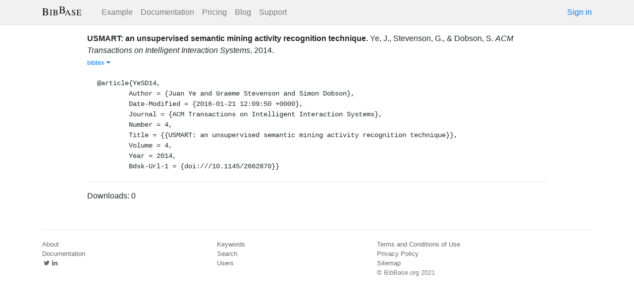

--- FILE ---
content_type: text/html; charset=utf-8
request_url: https://bibbase.org/network/publication/ye-stevenson-dobson-usmartanunsupervisedsemanticminingactivityrecognitiontechnique-2014
body_size: 3463
content:
<!DOCTYPE html>
<html>
<head>
  <link rel="stylesheet" type="text/css" class="__meteor-css__" href="/25bc6b4ccd46e0a7993ce1b8a0c6bfdef96a69d5.css?meteor_css_resource=true">
<meta http-equiv="Content-Type" content="text/html; charset=UTF-8">
  <meta charset="utf-8">

  <meta name="viewport" content="width=device-width, initial-scale=1.0">

  <meta name="keywords"
        content="bibbase, publications, bibtex, rss, html, bib2html">
  <meta name="description"
        content="The easiest way to keep your publications page up to date">
  <meta name="author" content="BibBase">

  <meta http-equiv="Content-Security-Policy" content="upgrade-insecure-requests">
  <meta name="google-site-verification"
        content="FhDgGZh9R-NeWHS42QBe99YnFpJUw9W9xWhUhXEeAJ4" />

  <link rel="shortcut icon" href="/favicon.ico">

  <!-- To help with LCP performance (core web vitals)
  https://web.dev/font-display/?utm_source=lighthouse&utm_medium=devtools -->
  <link rel="preload" as="style" href="//maxcdn.bootstrapcdn.com/font-awesome/4.7.0/css/font-awesome.min.css" onload="this.rel='stylesheet'" crossorigin="anonymous"/>
  <link rel="preload" as="font" type="font/woff2" crossorigin href="//maxcdn.bootstrapcdn.com/font-awesome/4.7.0/fonts/fontawesome-webfont.woff2?v=4.7.0"/>

  <!-- KaTeX, for latex support in sites -->
  <link rel="preload" as="style" href="https://cdn.jsdelivr.net/npm/katex@0.12.0/dist/katex.min.css" integrity="sha384-AfEj0r4/OFrOo5t7NnNe46zW/tFgW6x/bCJG8FqQCEo3+Aro6EYUG4+cU+KJWu/X" crossorigin="anonymous"  onload="this.rel='stylesheet'"/>

  <link rel="preload" as="style"
    href="https://cdn.jsdelivr.net/npm/bootstrap@4.5.3/dist/css/bootstrap.min.css"
    integrity="sha384-TX8t27EcRE3e/ihU7zmQxVncDAy5uIKz4rEkgIXeMed4M0jlfIDPvg6uqKI2xXr2"
    crossorigin="anonymous"
    onload="this.rel='stylesheet'"
  />
<title>USMART: an unsupervised semantic mining activity recognition technique</title>
</head>
<body><div id="app"><nav style="border-bottom:1px solid #ddd" class="navbar navbar-expand-md navbar-light fixed-top"><div class="container"><span class="navbar-brand"><a class="navbar-brand" href="/"><img src="/img/logo.svg" alt="bibbase.org" title="BibBase – The easiest way to maintain your publications page."/></a></span><button aria-controls="basic-navbar-nav" type="button" aria-label="Toggle navigation" class="navbar-toggler collapsed"><span class="navbar-toggler-icon"></span></button><div class="navbar-collapse collapse" id="basic-navbar-nav"><div class="mr-auto navbar-nav"><a alt="Example" title="Example" href="/u/McCarthy" class="nav-link">Example</a><a class="nav-link" href="/documentation">Documentation</a><a href="/network/pricing" class="nav-link">Pricing</a><a href="/blog" class="nav-link">Blog</a><a href="http://bibbase.userecho.com/forums/1-general/?" data-rb-event-key="http://bibbase.userecho.com/forums/1-general/?" class="nav-link">Support</a></div><a href="/network/login">Sign in</a></div></div></nav><div style="min-height:40vh;margin-top:3.1em"><div style="margin-top:3em;display:flex;flex-wrap:wrap"><div style="flex:1 1 20em;padding:1em;max-width:60em;margin:auto"><div class="bibbase_paper" id="ye-stevenson-dobson-usmartanunsupervisedsemanticminingactivityrecognitiontechnique-2014"><span class="bibbase_paper_titleauthoryear"><span class="bibbase_paper_title"><a href="https://bibbase.org/network/publication/ye-stevenson-dobson-usmartanunsupervisedsemanticminingactivityrecognitiontechnique-2014">USMART: an unsupervised semantic mining activity recognition technique<!-- -->.</a></span> <span>Ye, J.<!-- -->, <!-- -->Stevenson, G.<!-- -->, <!-- -->&amp; <!-- -->Dobson, S.</span></span> <span><i>ACM Transactions on Intelligent Interaction Systems</i>, <!-- -->2014<!-- -->. </span> <span class="note"></span><span class="bibbase_note"></span><br class="bibbase_paper_content"/><span class="bibbase_paper_content dontprint"><a href="#" class="bibbase bibtex link bibbase_toggle" id="toggle-ye-stevenson-dobson-usmartanunsupervisedsemanticminingactivityrecognitiontechnique-2014-bibtex">bibtex <i class="fa fa-caret-down"></i></a>  </span><pre class="well well-small bibbase" data-type="bibtex" id="ye-stevenson-dobson-usmartanunsupervisedsemanticminingactivityrecognitiontechnique-2014-bibtex" style="white-space:pre-wrap;display:">@article{YeSD14,
	Author = {Juan Ye and Graeme Stevenson and Simon Dobson},
	Date-Modified = {2016-01-21 12:09:50 +0000},
	Journal = {ACM Transactions on Intelligent Interaction Systems},
	Number = 4,
	Title = {{USMART: an unsupervised semantic mining activity recognition technique}},
	Volume = 4,
	Year = 2014,
	Bdsk-Url-1 = {doi:///10.1145/2662870}}</pre></div><hr/><div>Downloads: <!-- -->0</div></div><div style="display:none" id="hydrationData">{&quot;_id&quot;:&quot;W4WKoB2AcopL2WdvH&quot;,&quot;bibbaseid&quot;:&quot;ye-stevenson-dobson-usmartanunsupervisedsemanticminingactivityrecognitiontechnique-2014&quot;,&quot;authorIDs&quot;:[],&quot;author_short&quot;:[&quot;Ye, J.&quot;,&quot;Stevenson, G.&quot;,&quot;Dobson, S.&quot;],&quot;bibdata&quot;:{&quot;bibtype&quot;:&quot;article&quot;,&quot;type&quot;:&quot;article&quot;,&quot;author&quot;:[{&quot;firstnames&quot;:[&quot;Juan&quot;],&quot;propositions&quot;:[],&quot;lastnames&quot;:[&quot;Ye&quot;],&quot;suffixes&quot;:[]},{&quot;firstnames&quot;:[&quot;Graeme&quot;],&quot;propositions&quot;:[],&quot;lastnames&quot;:[&quot;Stevenson&quot;],&quot;suffixes&quot;:[]},{&quot;firstnames&quot;:[&quot;Simon&quot;],&quot;propositions&quot;:[],&quot;lastnames&quot;:[&quot;Dobson&quot;],&quot;suffixes&quot;:[]}],&quot;date-modified&quot;:&quot;2016-01-21 12:09:50 +0000&quot;,&quot;journal&quot;:&quot;ACM Transactions on Intelligent Interaction Systems&quot;,&quot;number&quot;:&quot;4&quot;,&quot;title&quot;:&quot;USMART: an unsupervised semantic mining activity recognition technique&quot;,&quot;volume&quot;:&quot;4&quot;,&quot;year&quot;:&quot;2014&quot;,&quot;bdsk-url-1&quot;:&quot;doi:///10.1145/2662870&quot;,&quot;bibtex&quot;:&quot;@article{YeSD14,\n\tAuthor = {Juan Ye and Graeme Stevenson and Simon Dobson},\n\tDate-Modified = {2016-01-21 12:09:50 +0000},\n\tJournal = {ACM Transactions on Intelligent Interaction Systems},\n\tNumber = 4,\n\tTitle = {{USMART: an unsupervised semantic mining activity recognition technique}},\n\tVolume = 4,\n\tYear = 2014,\n\tBdsk-Url-1 = {doi:///10.1145/2662870}}\n\n&quot;,&quot;author_short&quot;:[&quot;Ye, J.&quot;,&quot;Stevenson, G.&quot;,&quot;Dobson, S.&quot;],&quot;key&quot;:&quot;YeSD14&quot;,&quot;id&quot;:&quot;YeSD14&quot;,&quot;bibbaseid&quot;:&quot;ye-stevenson-dobson-usmartanunsupervisedsemanticminingactivityrecognitiontechnique-2014&quot;,&quot;role&quot;:&quot;author&quot;,&quot;urls&quot;:{},&quot;downloads&quot;:0,&quot;html&quot;:&quot;&quot;},&quot;bibtype&quot;:&quot;article&quot;,&quot;biburl&quot;:&quot;http://www.dcs.gla.ac.uk/research/S4/publications_refs/S4_biblio.bib&quot;,&quot;creationDate&quot;:&quot;2019-11-06T12:38:47.268Z&quot;,&quot;downloads&quot;:0,&quot;keywords&quot;:[],&quot;search_terms&quot;:[&quot;usmart&quot;,&quot;unsupervised&quot;,&quot;semantic&quot;,&quot;mining&quot;,&quot;activity&quot;,&quot;recognition&quot;,&quot;technique&quot;,&quot;ye&quot;,&quot;stevenson&quot;,&quot;dobson&quot;],&quot;title&quot;:&quot;USMART: an unsupervised semantic mining activity recognition technique&quot;,&quot;year&quot;:2014,&quot;dataSources&quot;:[&quot;C6mN2QfPXvscax4oL&quot;]}</div></div></div><div class="container"><div class="footer"><div><a href="/about">About</a><br/><a href="/help">Documentation</a><br/><a href="https://twitter.com/bibbase"><i class="fa fa-twitter fa-fw"></i></a><a href="https://www.linkedin.com/company/bibbase"><i class="fa fa-linkedin fa-fw"></i></a></div><div><a href="/network/keywords">Keywords</a><br/><a href="/search">Search</a><br/><a href="/network/stats">Users</a></div><div><a href="/terms.html">Terms and Conditions of Use</a><br/><a href="/privacy.html">Privacy Policy</a><br/><a href="/sitemap-index.xml.gz">Sitemap</a><br/>© BibBase.org 2021</div></div></div></div>

  <script defer src="https://cdn.jsdelivr.net/npm/katex@0.12.0/dist/katex.min.js" integrity="sha384-g7c+Jr9ZivxKLnZTDUhnkOnsh30B4H0rpLUpJ4jAIKs4fnJI+sEnkvrMWph2EDg4" crossorigin="anonymous"></script>
  <script src='https://code.jquery.com/jquery-3.5.1.min.js'></script>
  <script src='/js/bibbase_direct_v2.js'></script>
  <script type="text/javascript" src="/js/google_analytics.js"></script>
  <script type="text/javascript">__meteor_runtime_config__ = JSON.parse(decodeURIComponent("%7B%22meteorRelease%22%3A%22METEOR%401.10.1%22%2C%22meteorEnv%22%3A%7B%22NODE_ENV%22%3A%22production%22%2C%22TEST_METADATA%22%3A%22%7B%7D%22%7D%2C%22PUBLIC_SETTINGS%22%3A%7B%22stripe%22%3A%7B%22publishableKey%22%3A%22pk_live_81WyCA5WIcxlTgzSgKa6K4qj00UFJZmVrq%22%7D%7D%2C%22ROOT_URL%22%3A%22https%3A%2F%2Fbibbase.org%22%2C%22ROOT_URL_PATH_PREFIX%22%3A%22%22%2C%22autoupdate%22%3A%7B%22versions%22%3A%7B%22web.browser%22%3A%7B%22version%22%3A%227da507fea53e19b033689ee0bdbe4cd9b902de1e%22%2C%22versionRefreshable%22%3A%223d85230f3e36cca498957549087d0a44de2056ed%22%2C%22versionNonRefreshable%22%3A%2238084e2e79ce1cd70783116eb99cc05c11801f29%22%7D%2C%22web.browser.legacy%22%3A%7B%22version%22%3A%22f28afcf770e2256fe24901398a8b51f85800a3bf%22%2C%22versionRefreshable%22%3A%223d85230f3e36cca498957549087d0a44de2056ed%22%2C%22versionNonRefreshable%22%3A%22a0f3f14850b8d160a584e85e2ac4c6608600f656%22%7D%7D%2C%22autoupdateVersion%22%3Anull%2C%22autoupdateVersionRefreshable%22%3Anull%2C%22autoupdateVersionCordova%22%3Anull%2C%22appId%22%3A%2210xthof7oh15717h2de3%22%7D%2C%22appId%22%3A%2210xthof7oh15717h2de3%22%2C%22isModern%22%3Afalse%7D"))</script>

  <script type="text/javascript" src="/3de6c8eed799093db5421eaa0d14509338b0fd24.js?meteor_js_resource=true"></script>


</body>
</html>

--- FILE ---
content_type: image/svg+xml
request_url: https://bibbase.org/img/logo.svg
body_size: 1764
content:
<?xml version="1.0" encoding="UTF-8"?>
<svg xmlns="http://www.w3.org/2000/svg" xmlns:xlink="http://www.w3.org/1999/xlink" width="38pt" height="9pt" viewBox="0 0 38 9" version="1.2">
<defs>
<g>
<symbol overflow="visible" id="glyph0-0">
<path style="stroke:none;" d=""/>
</symbol>
<symbol overflow="visible" id="glyph0-1">
<path style="stroke:none;" d="M 0.171875 -6.59375 L 0.171875 -6.40625 C 1 -6.359375 1.125 -6.25 1.125 -5.515625 L 1.125 -1.09375 C 1.125 -0.34375 1 -0.21875 0.171875 -0.1875 L 0.171875 0 L 3.5 0 C 4.28125 0 4.984375 -0.203125 5.359375 -0.546875 C 5.71875 -0.875 5.90625 -1.3125 5.90625 -1.796875 C 5.90625 -2.234375 5.734375 -2.625 5.421875 -2.921875 C 5.125 -3.1875 4.859375 -3.3125 4.203125 -3.46875 C 4.71875 -3.59375 4.9375 -3.703125 5.171875 -3.90625 C 5.421875 -4.125 5.578125 -4.5 5.578125 -4.90625 C 5.578125 -6.015625 4.6875 -6.59375 2.953125 -6.59375 Z M 2.140625 -3.25 C 3.109375 -3.25 3.5625 -3.203125 3.921875 -3.046875 C 4.5 -2.8125 4.765625 -2.40625 4.765625 -1.78125 C 4.765625 -1.25 4.5625 -0.859375 4.15625 -0.625 C 3.84375 -0.453125 3.421875 -0.375 2.765625 -0.375 C 2.28125 -0.375 2.140625 -0.453125 2.140625 -0.78125 Z M 2.140625 -3.65625 L 2.140625 -5.9375 C 2.140625 -6.140625 2.21875 -6.234375 2.359375 -6.234375 L 2.796875 -6.234375 C 3.953125 -6.234375 4.5625 -5.75 4.5625 -4.859375 C 4.5625 -4.09375 4.03125 -3.65625 3.09375 -3.65625 Z "/>
</symbol>
<symbol overflow="visible" id="glyph1-0">
<path style="stroke:none;" d=""/>
</symbol>
<symbol overflow="visible" id="glyph1-1">
<path style="stroke:none;" d="M 0.921875 -0.875 C 0.921875 -0.265625 0.8125 -0.171875 0.140625 -0.15625 L 0.140625 0 L 2.515625 0 L 2.515625 -0.15625 C 1.859375 -0.171875 1.734375 -0.28125 1.734375 -0.875 L 1.734375 -4.40625 C 1.734375 -4.984375 1.84375 -5.09375 2.515625 -5.125 L 2.515625 -5.28125 L 0.140625 -5.28125 L 0.140625 -5.125 C 0.828125 -5.078125 0.921875 -5 0.921875 -4.40625 Z "/>
</symbol>
<symbol overflow="visible" id="glyph1-2">
<path style="stroke:none;" d="M 0.140625 -5.28125 L 0.140625 -5.125 C 0.8125 -5.078125 0.90625 -5 0.90625 -4.40625 L 0.90625 -0.875 C 0.90625 -0.28125 0.796875 -0.171875 0.140625 -0.15625 L 0.140625 0 L 2.796875 0 C 3.421875 0 3.984375 -0.171875 4.28125 -0.4375 C 4.5625 -0.6875 4.71875 -1.046875 4.71875 -1.4375 C 4.71875 -1.78125 4.578125 -2.109375 4.328125 -2.328125 C 4.09375 -2.546875 3.875 -2.640625 3.359375 -2.765625 C 3.78125 -2.875 3.9375 -2.953125 4.140625 -3.125 C 4.328125 -3.296875 4.453125 -3.59375 4.453125 -3.921875 C 4.453125 -4.8125 3.75 -5.28125 2.359375 -5.28125 Z M 1.71875 -2.59375 C 2.484375 -2.59375 2.859375 -2.5625 3.140625 -2.4375 C 3.59375 -2.25 3.8125 -1.921875 3.8125 -1.421875 C 3.8125 -1 3.640625 -0.6875 3.328125 -0.5 C 3.0625 -0.359375 2.734375 -0.296875 2.21875 -0.296875 C 1.828125 -0.296875 1.71875 -0.359375 1.71875 -0.625 Z M 1.71875 -2.921875 L 1.71875 -4.734375 C 1.71875 -4.90625 1.765625 -4.984375 1.890625 -4.984375 L 2.234375 -4.984375 C 3.15625 -4.984375 3.640625 -4.59375 3.640625 -3.890625 C 3.640625 -3.265625 3.21875 -2.921875 2.46875 -2.921875 Z "/>
</symbol>
<symbol overflow="visible" id="glyph1-3">
<path style="stroke:none;" d="M 5.625 -0.15625 C 5.265625 -0.171875 5.1875 -0.25 4.90625 -0.84375 L 2.921875 -5.375 L 2.765625 -5.375 L 1.109375 -1.453125 C 0.59375 -0.296875 0.5 -0.171875 0.125 -0.15625 L 0.125 0 L 1.703125 0 L 1.703125 -0.15625 C 1.3125 -0.15625 1.15625 -0.25 1.15625 -0.484375 C 1.15625 -0.578125 1.171875 -0.6875 1.21875 -0.78125 L 1.578125 -1.71875 L 3.671875 -1.71875 L 4 -0.953125 C 4.09375 -0.734375 4.15625 -0.53125 4.15625 -0.421875 C 4.15625 -0.21875 4.015625 -0.15625 3.59375 -0.15625 L 3.59375 0 L 5.625 0 Z M 1.71875 -2.046875 L 2.640625 -4.234375 L 3.5625 -2.046875 Z "/>
</symbol>
<symbol overflow="visible" id="glyph1-4">
<path style="stroke:none;" d="M 3.5625 -5.390625 L 3.390625 -5.390625 C 3.359375 -5.203125 3.28125 -5.109375 3.140625 -5.109375 C 3.0625 -5.109375 2.921875 -5.140625 2.78125 -5.21875 C 2.5 -5.328125 2.203125 -5.390625 1.9375 -5.390625 C 1.609375 -5.390625 1.25 -5.25 0.984375 -5.015625 C 0.703125 -4.765625 0.5625 -4.4375 0.5625 -4.03125 C 0.5625 -3.390625 0.921875 -2.9375 1.8125 -2.46875 C 2.375 -2.171875 2.796875 -1.84375 3 -1.53125 C 3.0625 -1.4375 3.109375 -1.265625 3.109375 -1.078125 C 3.109375 -0.546875 2.703125 -0.171875 2.125 -0.171875 C 1.421875 -0.171875 0.921875 -0.609375 0.515625 -1.578125 L 0.328125 -1.578125 L 0.578125 0.109375 L 0.75 0.109375 C 0.75 -0.046875 0.859375 -0.15625 0.96875 -0.15625 C 1.0625 -0.15625 1.1875 -0.125 1.34375 -0.078125 C 1.65625 0.046875 1.96875 0.109375 2.28125 0.109375 C 3.203125 0.109375 3.90625 -0.515625 3.90625 -1.34375 C 3.90625 -1.984375 3.46875 -2.515625 2.421875 -3.078125 C 1.578125 -3.53125 1.25 -3.890625 1.25 -4.3125 C 1.25 -4.75 1.578125 -5.0625 2.078125 -5.0625 C 2.4375 -5.0625 2.765625 -4.90625 3.046875 -4.625 C 3.296875 -4.359375 3.40625 -4.15625 3.53125 -3.6875 L 3.734375 -3.6875 Z "/>
</symbol>
<symbol overflow="visible" id="glyph1-5">
<path style="stroke:none;" d="M 4.75 -1.34375 L 4.53125 -1.34375 C 4.140625 -0.484375 3.796875 -0.296875 2.65625 -0.296875 L 2.4375 -0.296875 C 2.046875 -0.296875 1.71875 -0.328125 1.65625 -0.390625 C 1.625 -0.421875 1.609375 -0.5 1.609375 -0.640625 L 1.609375 -2.609375 L 2.828125 -2.609375 C 3.484375 -2.609375 3.609375 -2.5 3.703125 -1.84375 L 3.890625 -1.84375 L 3.890625 -3.6875 L 3.703125 -3.6875 C 3.65625 -3.359375 3.625 -3.25 3.53125 -3.125 C 3.421875 -3 3.203125 -2.9375 2.828125 -2.9375 L 1.609375 -2.9375 L 1.609375 -4.703125 C 1.609375 -4.921875 1.65625 -4.96875 1.859375 -4.96875 L 2.9375 -4.96875 C 3.84375 -4.96875 4.015625 -4.859375 4.15625 -4.140625 L 4.34375 -4.140625 L 4.328125 -5.28125 L 0.09375 -5.28125 L 0.09375 -5.125 C 0.6875 -5.078125 0.78125 -4.96875 0.78125 -4.40625 L 0.78125 -0.875 C 0.78125 -0.3125 0.671875 -0.1875 0.09375 -0.15625 L 0.09375 0 L 4.40625 0 Z "/>
</symbol>
</g>
</defs>
<g id="surface1">
<g style="fill:rgb(0%,0%,0%);fill-opacity:1;">
  <use xlink:href="#glyph0-1" x="-0.039" y="8.765"/>
</g>
<g style="fill:rgb(0%,0%,0%);fill-opacity:1;">
  <use xlink:href="#glyph1-1" x="7.104" y="8.765"/>
</g>
<g style="fill:rgb(0%,0%,0%);fill-opacity:1;">
  <use xlink:href="#glyph1-2" x="10.25219" y="8.765"/>
</g>
<g style="fill:rgb(0%,0%,0%);fill-opacity:1;">
  <use xlink:href="#glyph0-1" x="16.061" y="6.971"/>
</g>
<g style="fill:rgb(0%,0%,0%);fill-opacity:1;">
  <use xlink:href="#glyph1-3" x="21.787" y="8.765"/>
</g>
<g style="fill:rgb(0%,0%,0%);fill-opacity:1;">
  <use xlink:href="#glyph1-4" x="28.035558" y="8.765"/>
</g>
<g style="fill:rgb(0%,0%,0%);fill-opacity:1;">
  <use xlink:href="#glyph1-5" x="32.95311" y="8.765"/>
</g>
</g>
</svg>


--- FILE ---
content_type: application/javascript; charset=UTF-8
request_url: https://bibbase.org/js/bibbase_direct_v2.js
body_size: 439
content:
// JS file loaded in react version of server-side rendered pub pages

// set jquery to no conflict and restore site-jquery, if any
bb$ = $.noConflict(true);
typeof site$ != 'undefined' && ($ = site$);

/** attach onclick events to toggles: toggle respective sections */
const toggles = Array.from(document.getElementsByClassName('bibbase_toggle'));
toggles.forEach(t =>
  t.onclick = () => bb$(`#${t.id.slice(7)}`).toggle(400) && false
);
